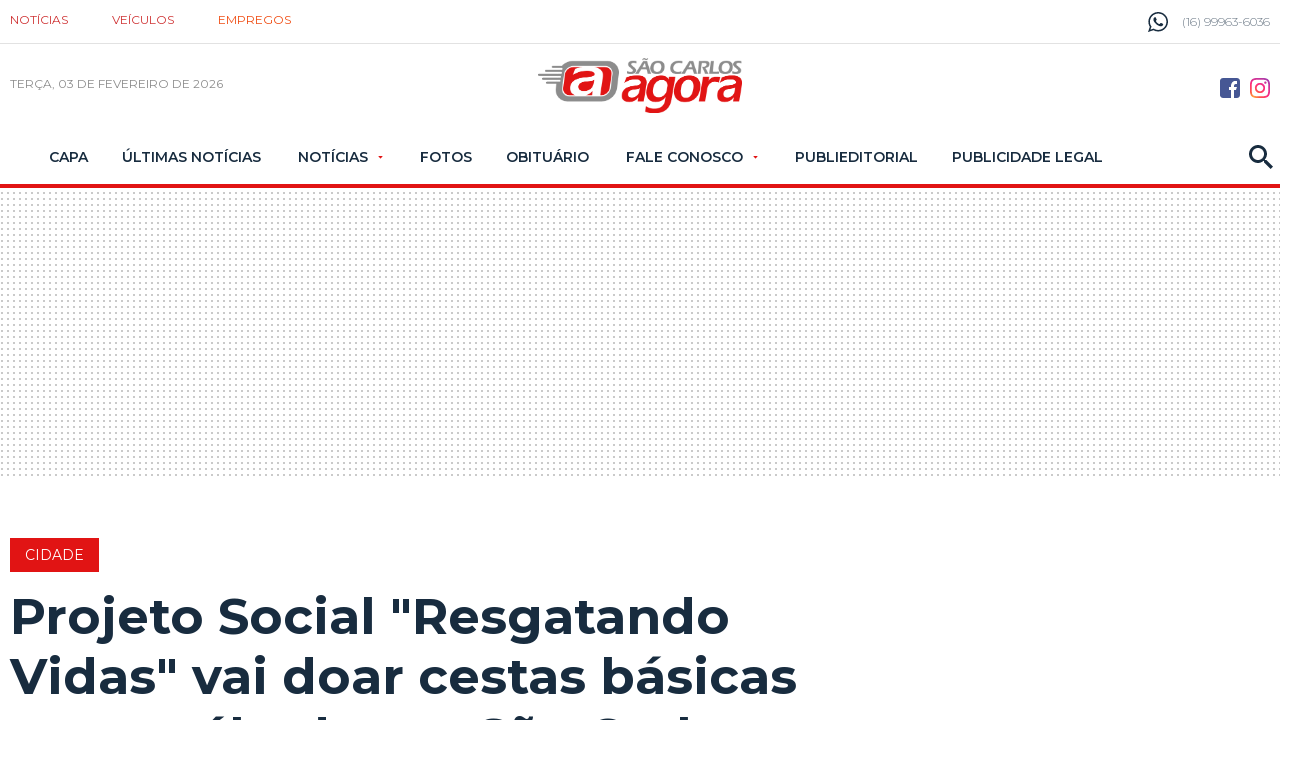

--- FILE ---
content_type: text/html; charset=utf-8
request_url: https://www.saocarlosagora.com.br/cidade/projeto-social-resgatando-vidas-acontece-neste-sabado-21/154926/
body_size: 14266
content:
<!DOCTYPE html><html xmlns="http://www.w3.org/1999/xhtml" lang="pt-br"><head>
	<!-- Google Tag Manager -->
	<script>(function(w,d,s,l,i){w[l]=w[l]||[];w[l].push({'gtm.start':new Date().getTime(),event:'gtm.js'});var f=d.getElementsByTagName(s)[0],j=d.createElement(s),dl=l!='dataLayer'?'&l='+l:'';j.async=true;j.src='https://www.googletagmanager.com/gtm.js?id='+i+dl;f.parentNode.insertBefore(j,f);})(window,document,'script','dataLayer','GTM-TB3JP26M');</script>
	<!-- End Google Tag Manager -->

<title>Projeto Social "Resgatando Vidas" vai doar cestas básicas neste sábado em São Carlos - São Carlos Agora</title><meta name="title" content="Projeto Social &quot;Resgatando Vidas&quot; vai doar cestas básicas neste sábado em São Carlos" /><meta name="description" content="Projeto Social &quot;Resgatando Vidas&quot; vai doar cestas básicas neste sábado em São Carlos" /><link rel="canonical" href="https://www.saocarlosagora.com.br/cidade/projeto-social-resgatando-vidas-acontece-neste-sabado-21/154926/" /><link rel="amphtml" href="https://www.saocarlosagora.com.br/noticia/amp/154926/projeto-social-resgatando-vidas-acontece-neste-sabado-21/" /><meta property="og:title" content="Projeto Social &quot;Resgatando Vidas&quot; vai doar cestas básicas neste sábado em São Carlos"/><meta property="og:type" content="article"/><meta property="og:url" content="https://www.saocarlosagora.com.br/cidade/projeto-social-resgatando-vidas-acontece-neste-sabado-21/154926/"/><meta property="og:image" content="https://cdn.saocarlosagora.com.br/upload/dn_arquivo/2023/01/resgatando.jpg?c=1"/><meta property="og:description" content="Neste s&amp;aacute;bado (21), a partir das 14h, a igreja Assembl&amp;eacute;ia de Deus&amp;nbsp;Minist&amp;eacute;rio S&amp;atilde;o Carlos, estar&amp;aacute; realizando um projeto social com o intuito de ajudar..."/><meta property="description" content=" Neste s&aacute;bado (21), a partir das 14h, a igreja Assembl&eacute;ia de Deus&nbsp;Minist&eacute;rio S&atilde;o Carlos, estar&aacute; realizando um projeto social com o intuito de ajudar fam&iacute;lias carentes. Ser&atilde;o..."/><meta name="robots" content="index,follow"><meta http-equiv="Content-Language" content="pt-br" /><meta http-equiv="Content-Type" content="text/html; charset=utf-8" /><meta charset="UTF-8"><meta name="viewport" content="width=device-width, initial-scale=1, maximum-scale=5"><meta name="apple-mobile-web-app-status-bar-style" content="black" /><meta name="apple-mobile-web-app-capable" content="yes" /><meta name="google-site-verification" content="Dr7Nb0WwcKZni1FyNo4uRVBzscSX33ZU99p_pqiyMrs" /><link rel="prefetch" href="https://www.saocarlosagora.com.br/ultimas-noticias/" /><base href="https://www.saocarlosagora.com.br/" /><script type="text/javascript">SITE_URL = 'https://www.saocarlosagora.com.br/';CDN_URL = 'https://cdn.saocarlosagora.com.br/';STATIC_URL = 'https://www.saocarlosagora.com.br/application/themes/saocarlosagora.com.br/';CSRF_NAME = 'csrf_test_name';CSRF_HASH = 'aa5a3ee90c18dd34aec085ee694d5bc4';</script><link href="https://www.saocarlosagora.com.br/application/themes/saocarlosagora.com.br/gfx/favicon_1.ico" rel="SHORTCUT ICON" type="image/x-icon" /><!--BLOCO DE HEAD ADICIONAL--><!--CSS--><link rel="stylesheet" href="https://www.saocarlosagora.com.br/application/themes/saocarlosagora.com.br/css/padrao_v359.css"><link rel="preload" as="style" href="https://www.saocarlosagora.com.br/application/themes/saocarlosagora.com.br/css/jquery-cookiebar/jquery.cookieBar.min.css" onload="this.onload=null;this.rel='stylesheet'"><link rel="preconnect" href="https://fonts.googleapis.com"><link rel="preconnect" href="https://fonts.gstatic.com" crossorigin><link rel="preload" as="style" href="https://fonts.googleapis.com/css2?family=Montserrat:wght@300;400;600;700&display=swap" onload="this.onload=null;this.rel='stylesheet'"><noscript><link rel="stylesheet" href="https://www.saocarlosagora.com.br/application/themes/saocarlosagora.com.br/css/jquery-cookiebar/jquery.cookieBar.min.css"/><link rel="stylesheet" href="https://fonts.googleapis.com/css2?family=Montserrat:wght@300;400;600;700&display=swap"></noscript><style>.linkNoticia .listaNoticia .imgNoicia,.linkNoticia.comImgMenor .imgNoicia{background-color: #EFEFEF;}</style><style>.detNot .conteudoNoticias article.grid_10 .dvBanner250{text-align: center;}.detNot .conteudoNoticias article.grid_10 .dvBanner250 iframe{height: 250px!important;}.detNot .conteudoNoticias article.grid_10 .dvBanner600 iframe{height: 600px!important;}.detNot article .squareBannerCentralizado{overflow: hidden!important;}</style>

		

		
		
		
		<script async='async' src='https://www.googletagservices.com/tag/js/gpt.js'></script><script>var googletag = googletag || {};googletag.cmd = googletag.cmd || [];</script><script type="text/javascript" defer src="https://tags.premiumads.com.br/dfp/6a2ca3ea-e137-4435-b3e4-a7800dd80ee1"></script><script type='text/javascript'>googletag.cmd.push(function() {googletag.defineSlot('/1019642/MOBILE_NOVO_BOTAO_TOPO_CAPA_INTERNAS', [300, 75], 'div-gpt-ad-1519903795800-0').addService(googletag.pubads());googletag.defineSlot('/1019642/NOVO_INTERNAS_NO_TOPO', [[728, 90],[970, 90], [970, 250]],'div-gpt-ad-1533821550933-0').addService(googletag.pubads());googletag.defineSlot('/1019642/NOVO_ARROBA_ACIMA_MAIS_LIDAS_INTERNAS',[300, 250], 'div-gpt-ad-1519133104025-0').addService(googletag.pubads());googletag.defineSlot('/1019642/NOVO_BILLBOARD_RODAPE', [970, 250],'div-gpt-ad-1519133104025-2').addService(googletag.pubads());googletag.defineSlot('/1019642/MOBILE_NOVO_SQUARE_NOTICIA_02', [300, 250], 'div-gpt-ad-1525267791262-0').addService(googletag.pubads());googletag.defineSlot('/1019642/NOVO_MOBILE_300X600FINALNOTICIA', [300, 600], 'div-gpt-ad-1525268204375-0').addService(googletag.pubads());googletag.defineSlot('/1019642/MOBILE_ARTIGO_ANTES_TITULO_NOTICIA', [[300, 250], [336, 280]], 'div-gpt-ad-1578657707663-0').addService(googletag.pubads());googletag.pubads().enableSingleRequest();googletag.enableServices();});</script>
		
					
			<script async src="https://securepubads.g.doubleclick.net/tag/js/gpt.js"></script>
			<script>
				
					window.googletag = window.googletag || {cmd: []};
					googletag.cmd.push(function() {
					googletag.defineSlot('/1019642/SAO_CARLOS_AGORA_POPUP', [1, 1], 'div-gpt-ad-1588273107045-0').addService(googletag.pubads());
					googletag.pubads().enableSingleRequest();
					googletag.enableServices();
					});
				
			</script>
		
		<link href="https://www.saocarlosagora.com.br/application/themes/saocarlosagora.com.br/gfx/ios-icons/AppIcon60x60@2x.png" rel="apple-touch-icon-precomposed" /><link href="https://www.saocarlosagora.com.br/application/themes/saocarlosagora.com.br/gfx/ios-icons/AppIcon57x57.png" rel="apple-touch-icon-precomposed" sizes="57x57" /><link href="https://www.saocarlosagora.com.br/application/themes/saocarlosagora.com.br/gfx/ios-icons/AppIcon72x72.png" rel="apple-touch-icon-precomposed" sizes="72x72" /><link href="https://www.saocarlosagora.com.br/application/themes/saocarlosagora.com.br/gfx/ios-icons/AppIcon57x57@2x.png" rel="apple-touch-icon-precomposed" sizes="114x114" /><link href="https://www.saocarlosagora.com.br/application/themes/saocarlosagora.com.br/gfx/ios-icons/AppIcon72x72@2x.png" rel="apple-touch-icon-precomposed" sizes="144x144" /><link href="https://www.saocarlosagora.com.br/application/themes/saocarlosagora.com.br/gfx/ios-icons/AppIcon76x76@2x.png" rel="apple-touch-icon-precomposed" sizes="152x152" /><link href="https://www.saocarlosagora.com.br/application/themes/saocarlosagora.com.br/gfx/ios-icons/AppIcon167x167.png" rel="apple-touch-icon-precomposed" sizes="167x167" /><link href="https://www.saocarlosagora.com.br/application/themes/saocarlosagora.com.br/gfx/ios-icons/AppIcon90x90@2x.png" rel="apple-touch-icon-precomposed" sizes="180x180" /><link href="https://www.saocarlosagora.com.br/application/themes/saocarlosagora.com.br/gfx/android-icons/img-192x192.png" rel="icon" sizes="192x192" /><link href="https://www.saocarlosagora.com.br/application/themes/saocarlosagora.com.br/gfx/android-icons/ico-128x128.png" rel="icon" sizes="128x128" />

	</head>

	<body>

		
		
			
		

		

	<!-- Google Tag Manager (noscript) -->
	<noscript><iframe src="https://www.googletagmanager.com/ns.html?id=GTM-TB3JP26M" height="0" width="0" loading="lazy" style="display:none;visibility:hidden"></iframe></noscript>
	<!-- End Google Tag Manager (noscript) -->


		

		
					<!-- /1019642/SAO_CARLOS_AGORA_POPUP -->
			
			<div id='div-gpt-ad-1588273107045-0' style='width: 1px; height: 1px;'>
				<script>
					googletag.cmd.push(function() { googletag.display('div-gpt-ad-1588273107045-0'); });
				</script>
			</div>
		


		
		

		
					

		
		
		
					
						
		
		<header class="topoSite">
			<section class="head">
				<div class="container_16">

					<nav class="grid_12">
						<ul>
							<li><a href="https://www.saocarlosagora.com.br/">Notícias</a></li>
							<li><a rel="nofollow" target="_blank" title="Veículos São Carlos e Região" href="https://www.autoagora.com/">Veículos</a></li>
							<li><a rel="nofollow" target="_blank" title="Empregos em São Carlos e Região" href="https://balcao.saocarlosagora.com.br/">Empregos</a></li>						
						</ul>
					</nav>

					<div class="telefone grid_4">
						<svg version="1.0" id="telefone" xmlns="http://www.w3.org/2000/svg" xmlns:xlink="http://www.w3.org/1999/xlink" viewBox="0 0 20 20">
							<path d="M10.182,1.552c-4.552,0-8.254,3.675-8.254,8.191c0,1.792,0.584,3.451,1.571,4.802l-1.03,3.041l3.172-1.008c1.304,0.856,2.864,1.354,4.541,1.354c4.551,0,8.254-3.674,8.254-8.189C18.436,5.227,14.732,1.552,10.182,1.552z M14.998,13.122c-0.2,0.558-1.184,1.095-1.624,1.135c-0.441,0.04-0.441,0.358-2.889-0.597c-2.446-0.957-3.99-3.446-4.11-3.605S5.393,8.76,5.393,7.585s0.621-1.753,0.842-1.992c0.221-0.238,0.481-0.298,0.642-0.298c0.161,0,0.321,0.02,0.462,0.02s0.341-0.08,0.541,0.398c0.2,0.478,0.682,1.653,0.742,1.772c0.06,0.119,0.101,0.259,0.02,0.418c-0.08,0.16-0.12,0.26-0.24,0.399C8.28,8.441,8.147,8.613,8.039,8.721c-0.12,0.118-0.245,0.248-0.105,0.486c0.141,0.239,0.624,1.021,1.339,1.654c0.919,0.813,1.695,1.065,1.936,1.185c0.24,0.12,0.381,0.1,0.521-0.06s0.602-0.697,0.762-0.937c0.16-0.238,0.321-0.198,0.542-0.119c0.22,0.08,1.403,0.657,1.645,0.777c0.24,0.119,0.4,0.179,0.461,0.278C15.198,12.085,15.198,12.564,14.998,13.122z M10.182,19.484c-1.722,0-3.339-0.439-4.746-1.212L0,20l1.772-5.227c-0.895-1.469-1.409-3.19-1.409-5.03C0.363,4.362,4.759,0,10.182,0c5.422,0,9.817,4.362,9.817,9.743C19.999,15.123,15.604,19.484,10.182,19.484z"/>
						</svg>
						<span>(16) 99963-6036</span>
					</div>

				</div>
				<div class="clear"></div>
			</section>
			<div class="clear"></div>
			<section class="topo">
				<section class="container_16">

					<div class="grid_6">
						<button class="menuIcon">
							<div><span></span></div>Menu
						</button>
						<button class="buscaIcon apenasTabletMobile" aria-label="Buscar" onclick="$('.busca').toggleClass('active'), $('.buscaIcon').toggleClass('active'), $('.menu').removeClass('zindex'), $('.submenu').removeClass('active');">
							<svg version="1.1" id="busca" xmlns="http://www.w3.org/2000/svg" xmlns:xlink="http://www.w3.org/1999/xlink" viewBox="0 0 40 40"><path d="M29,25h-2l-0.864-0.463C28.377,21.93,30,18.68,30,15C30,6.795,23.205,0,15,0S0,6.795,0,15s6.795,15,15,15c3.68,0,6.931-1.623,9.538-3.864L25,27v2l11,11l4-4L29,25z M15,25C9.309,25,5,20.692,5,15C5,9.308,9.309,5,15,5s10,4.308,10,10C25,20.692,20.691,25,15,25z"></path></svg>
						</button>
						<small class="data">
																								terça, 03 de fevereiro de 2026 
																					</small>
					</div>

					<div class="grid_4 logoZindexMobile">
							
																									<a href="https://www.saocarlosagora.com.br/" aria-label="Logo São Carlos Agora" class="logo" title=""><img width="204" height="55" src="https://www.saocarlosagora.com.br/application/themes/saocarlosagora.com.br/gfx/logoV2.png" alt=""></a>
											</div>

					<div class="grid_6 midiasPhone">
						<a href="https://www.facebook.com/saocarlosagora/" aria-label="Botão Facebook" rel="nofollow" target="_blank" class="midias facebook"><svg version="1.0" id="face" xmlns="http://www.w3.org/2000/svg" xmlns:xlink="http://www.w3.org/1999/xlink" viewBox="0 0 20 20"><path fill-rule="evenodd" clip-rule="evenodd" d="M16.996,0H3C1.344,0,0,1.343,0,3v14c0,1.657,1.344,3,3,3h8v-8H9V9h2V8c0-2.575,1.7-5,3.996-5C16.096,3,16,3,17,3v3h-1.004C14.748,6,14,6.749,14,8v1h2.996l-1,3H14v8h2.996C18.652,20,20,18.657,20,17V3C20,1.343,18.652,0,16.996,0z"/></svg></a><a href="https://www.instagram.com/jornalsaocarlosagora/" aria-label="Botão Instagram" rel="nofollow" target="_blank" class="midias instagram"><svg xmlns="http://www.w3.org/2000/svg" xmlns:xlink="http://www.w3.org/1999/xlink" version="1.1" id="Social_Icons" x="0px" y="0px" viewBox="0 123.305 595.279 595.268" enable-background="new 0 123.305 595.279 595.268" xml:space="preserve"><g id="_x37__stroke"><g id="Instagram_1_"><rect x="0" y="123.305" fill="none" width="595.279" height="595.28"/><radialGradient id="Instagram_2_" cx="21.0188" cy="718.2695" r="163.5519" gradientTransform="matrix(4.6506 0 0 -4.6506 -8.8701 4061.053)" gradientUnits="userSpaceOnUse"><stop offset="0" style="stop-color:#FFB140"/><stop offset="0.2559" style="stop-color:#FF5445"/><stop offset="0.599" style="stop-color:#FC2B82"/><stop offset="1" style="stop-color:#8E40B7"/></radialGradient><path id="Instagram" fill="url(#Instagram_2_)" d="M492.237,262.065c0,19.728-15.994,35.717-35.717,35.717    c-19.724,0-35.718-15.989-35.718-35.717c0-19.728,15.994-35.717,35.718-35.717C476.247,226.349,492.237,242.338,492.237,262.065z     M297.64,520.157c-54.793,0-99.212-44.419-99.212-99.212c0-54.794,44.418-99.212,99.212-99.212s99.212,44.418,99.212,99.212    C396.852,475.738,352.434,520.157,297.64,520.157z M297.64,268.102c-84.413,0-152.843,68.43-152.843,152.843    c0,84.413,68.43,152.843,152.843,152.843s152.843-68.43,152.843-152.843C450.483,336.532,382.053,268.102,297.64,268.102z     M297.64,176.936c79.475,0,88.888,0.302,120.27,1.735c29.021,1.325,44.781,6.171,55.269,10.25    c13.892,5.399,23.807,11.85,34.224,22.267c10.418,10.413,16.868,20.328,22.268,34.224c4.074,10.487,8.925,26.249,10.25,55.268    c1.433,31.387,1.734,40.8,1.734,120.274c0,79.475-0.302,88.888-1.734,120.271c-1.325,29.02-6.172,44.78-10.25,55.268    c-5.399,13.892-11.85,23.807-22.268,34.224c-10.412,10.418-20.328,16.868-34.224,22.268c-10.487,4.074-26.248,8.925-55.269,10.25    c-31.382,1.433-40.795,1.734-120.27,1.734c-79.479,0-88.892-0.302-120.274-1.734c-29.02-1.325-44.78-6.171-55.268-10.25    c-13.892-5.399-23.807-11.85-34.225-22.268c-10.412-10.412-16.867-20.327-22.267-34.224c-4.074-10.487-8.925-26.248-10.25-55.268    c-1.433-31.388-1.735-40.801-1.735-120.271c0-79.474,0.303-88.887,1.735-120.274c1.325-29.02,6.171-44.781,10.25-55.268    c5.399-13.891,11.85-23.806,22.267-34.224c10.413-10.417,20.328-16.868,34.225-22.267c10.487-4.074,26.248-8.925,55.268-10.25    C208.753,177.238,218.165,176.936,297.64,176.936z M297.64,123.305c-80.832,0-90.971,0.344-122.716,1.791    c-31.68,1.447-53.319,6.479-72.247,13.836c-19.575,7.604-36.173,17.784-52.72,34.331c-16.547,16.547-26.728,33.146-34.331,52.72    c-7.357,18.933-12.39,40.567-13.836,72.248C0.344,329.974,0,340.112,0,420.945c0,80.832,0.344,90.971,1.79,122.716    c1.446,31.68,6.479,53.314,13.836,72.247c7.604,19.575,17.784,36.173,34.331,52.72s33.145,26.723,52.72,34.331    c18.933,7.357,40.567,12.39,72.247,13.836c31.745,1.446,41.884,1.79,122.716,1.79c80.833,0,90.971-0.344,122.716-1.79    c31.681-1.446,53.315-6.479,72.248-13.836c19.574-7.608,36.172-17.784,52.719-34.331s26.723-33.145,34.331-52.72    c7.357-18.933,12.39-40.567,13.836-72.247c1.446-31.745,1.79-41.884,1.79-122.716c0-80.833-0.344-90.971-1.79-122.716    c-1.446-31.68-6.479-53.315-13.836-72.248c-7.608-19.574-17.783-36.172-34.331-52.72c-16.547-16.547-33.145-26.722-52.719-34.331    c-18.933-7.357-40.567-12.389-72.248-13.836C388.611,123.649,378.473,123.305,297.64,123.305z"/></g></g></svg></a>
					</div>
					<div class="clear"></div>

				</section>
			</section>

			<nav class="menu">
				<div class="menuContent">
					<button class="menuIcon fechar">
						<div><span></span></div>Fechar
					</button>

					<div class="socialMedias">
						<a href="https://www.facebook.com/saocarlosagora/" aria-label="Botão Facebook" rel="nofollow" target="_blank" class="midias facebook"><svg version="1.0" id="face" xmlns="http://www.w3.org/2000/svg" xmlns:xlink="http://www.w3.org/1999/xlink" viewBox="0 0 20 20"><path fill-rule="evenodd" clip-rule="evenodd" d="M16.996,0H3C1.344,0,0,1.343,0,3v14c0,1.657,1.344,3,3,3h8v-8H9V9h2V8c0-2.575,1.7-5,3.996-5C16.096,3,16,3,17,3v3h-1.004C14.748,6,14,6.749,14,8v1h2.996l-1,3H14v8h2.996C18.652,20,20,18.657,20,17V3C20,1.343,18.652,0,16.996,0z"/></svg></a><a href="https://www.instagram.com/jornalsaocarlosagora/" aria-label="Botão Instagram" rel="nofollow" target="_blank" class="midias instagram"><svg id="Layer_1" data-name="Layer 1" xmlns="http://www.w3.org/2000/svg" viewBox="0 0 1000 1000"><path class="cls-1" d="M295.42,6c-53.2,2.51-89.53,11-121.29,23.48-32.87,12.81-60.73,30-88.45,57.82S40.89,143,28.17,175.92c-12.31,31.83-20.65,68.19-23,121.42S2.3,367.68,2.56,503.46,3.42,656.26,6,709.6c2.54,53.19,11,89.51,23.48,121.28,12.83,32.87,30,60.72,57.83,88.45S143,964.09,176,976.83c31.8,12.29,68.17,20.67,121.39,23s70.35,2.87,206.09,2.61,152.83-.86,206.16-3.39S799.1,988,830.88,975.58c32.87-12.86,60.74-30,88.45-57.84S964.1,862,976.81,829.06c12.32-31.8,20.69-68.17,23-121.35,2.33-53.37,2.88-70.41,2.62-206.17s-.87-152.78-3.4-206.1-11-89.53-23.47-121.32c-12.85-32.87-30-60.7-57.82-88.45S862,40.87,829.07,28.19c-31.82-12.31-68.17-20.7-121.39-23S637.33,2.3,501.54,2.56,348.75,3.4,295.42,6m5.84,903.88c-48.75-2.12-75.22-10.22-92.86-17-23.36-9-40-19.88-57.58-37.29s-28.38-34.11-37.5-57.42c-6.85-17.64-15.1-44.08-17.38-92.83-2.48-52.69-3-68.51-3.29-202s.22-149.29,2.53-202c2.08-48.71,10.23-75.21,17-92.84,9-23.39,19.84-40,37.29-57.57s34.1-28.39,57.43-37.51c17.62-6.88,44.06-15.06,92.79-17.38,52.73-2.5,68.53-3,202-3.29s149.31.21,202.06,2.53c48.71,2.12,75.22,10.19,92.83,17,23.37,9,40,19.81,57.57,37.29s28.4,34.07,37.52,57.45c6.89,17.57,15.07,44,17.37,92.76,2.51,52.73,3.08,68.54,3.32,202s-.23,149.31-2.54,202c-2.13,48.75-10.21,75.23-17,92.89-9,23.35-19.85,40-37.31,57.56s-34.09,28.38-57.43,37.5c-17.6,6.87-44.07,15.07-92.76,17.39-52.73,2.48-68.53,3-202.05,3.29s-149.27-.25-202-2.53m407.6-674.61a60,60,0,1,0,59.88-60.1,60,60,0,0,0-59.88,60.1M245.77,503c.28,141.8,115.44,256.49,257.21,256.22S759.52,643.8,759.25,502,643.79,245.48,502,245.76,245.5,361.22,245.77,503m90.06-.18a166.67,166.67,0,1,1,167,166.34,166.65,166.65,0,0,1-167-166.34" transform="translate(-2.5 -2.5)"/></svg></a>
					</div>
					<ul>

						
													<li>

																	<a href="https://www.saocarlosagora.com.br/pagina-inicial/" title="Capa">
																					Capa																			</a>
								
							</li>
													<li>

																	<a href="https://www.saocarlosagora.com.br/ultimas-noticias/" title="Últimas Notícias">
																					Últimas Notícias																			</a>
								
							</li>
													<li>

																	<big>Notícias</big>
									<ul class="submenu">
																				<li><a  href="https://www.saocarlosagora.com.br/brasil/" title="Brasil">Brasil</a></li>
																				<li><a  href="https://www.saocarlosagora.com.br/cidade/" title="Cidade">Cidade</a></li>
																				<li><a  href="https://www.saocarlosagora.com.br/editorias/copinha-2026/" title="Copinha 2026">Copinha 2026</a></li>
																				<li><a  href="https://www.saocarlosagora.com.br/editorias/economia/" title="Economia">Economia</a></li>
																				<li><a  href="https://www.saocarlosagora.com.br/entretenimento/" title="Entretenimento">Entretenimento</a></li>
																				<li><a  href="https://www.saocarlosagora.com.br/empregos/" title="Empregos">Empregos</a></li>
																				<li><a  href="https://www.saocarlosagora.com.br/editorias/eleicoes-2026/" title="Eleições 2026">Eleições 2026</a></li>
																				<li><a  href="https://www.saocarlosagora.com.br/esportes/" title="Esportes">Esportes</a></li>
																				<li><a  href="https://www.saocarlosagora.com.br/estado/" title="Estado">Estado</a></li>
																				<li><a  href="https://www.saocarlosagora.com.br/pet-animais/" title="Pet animais">Pet animais</a></li>
																				<li><a  href="https://www.saocarlosagora.com.br/politica/" title="Política">Política</a></li>
																				<li><a  href="https://www.saocarlosagora.com.br/regiao/" title="Região">Região</a></li>
																				<li><a  href="https://www.saocarlosagora.com.br/saude/" title="Saúde">Saúde</a></li>
																				<li><a  href="https://www.saocarlosagora.com.br/editorias/seguranca/" title="">Segurança</a></li>
																			</ul>
								
							</li>
													<li>

																	<a href="https://www.saocarlosagora.com.br/galeria/" title="Fotos">
																					Fotos																			</a>
								
							</li>
													<li>

																	<a href="https://www.saocarlosagora.com.br/obituarios/" title="">
																					Obituário																			</a>
								
							</li>
													<li>

																	<big>Fale Conosco</big>
									<ul class="submenu">
																				<li><a  href="https://www.saocarlosagora.com.br/atendimento/" title="Fale Conosco">Fale Conosco</a></li>
																				<li><a  href="https://www.saocarlosagora.com.br/midiakit/" title="Anuncie">Anuncie</a></li>
																			</ul>
								
							</li>
													<li>

																	<a href="https://www.saocarlosagora.com.br/publieditorial/" title="">
																					Publieditorial																			</a>
								
							</li>
													<li>

																	<a href="https://www.saocarlosagora.com.br/publicidadelegal/" title="">
																					Publicidade Legal																			</a>
								
							</li>
						
					</ul>

					<button class="buscaIcon" aria-label="Busca" onclick="$('.busca').toggleClass('active'), $('.buscaIcon').toggleClass('active'), $('.menu').removeClass('zindex'), $('.submenu').removeClass('active');">
						<svg version="1.1" id="busca" xmlns="http://www.w3.org/2000/svg" xmlns:xlink="http://www.w3.org/1999/xlink" viewBox="0 0 40 40"><path d="M29,25h-2l-0.864-0.463C28.377,21.93,30,18.68,30,15C30,6.795,23.205,0,15,0S0,6.795,0,15s6.795,15,15,15c3.68,0,6.931-1.623,9.538-3.864L25,27v2l11,11l4-4L29,25z M15,25C9.309,25,5,20.692,5,15C5,9.308,9.309,5,15,5s10,4.308,10,10C25,20.692,20.691,25,15,25z"></path></svg>
					</button>

				</div>
			</nav>

			<section class="busca">
				<div class="container_16">
					<button class="buscaIcon buscaIconMobile" onclick="$('.busca').removeClass('active'), $('.buscaIcon').removeClass('active'), $('.busca').removeClass('focus');">
						<svg version="1.1" id="busca" xmlns="http://www.w3.org/2000/svg" xmlns:xlink="http://www.w3.org/1999/xlink" viewBox="0 0 40 40"><path d="M29,25h-2l-0.864-0.463C28.377,21.93,30,18.68,30,15C30,6.795,23.205,0,15,0S0,6.795,0,15s6.795,15,15,15c3.68,0,6.931-1.623,9.538-3.864L25,27v2l11,11l4-4L29,25z M15,25C9.309,25,5,20.692,5,15C5,9.308,9.309,5,15,5s10,4.308,10,10C25,20.692,20.691,25,15,25z"></path></svg>
					</button>
					<div class="grid_16">
						<form action="https://www.saocarlosagora.com.br/busca/">
							<fieldset class="fieldClass">
								<input type="text" name="q" value="" placeholder="Buscar..." onfocus="$('.fieldClass').addClass('active'), $('.busca').addClass('focus'), $('.menu').removeClass('zindex'), $('.submenu').removeClass('active');" onblur="$('.fieldClass').removeClass('active');" >
								<div class="dvBotao">
									<input type="submit" value="ok">
									<svg version="1.1" id="busca" xmlns="http://www.w3.org/2000/svg" xmlns:xlink="http://www.w3.org/1999/xlink" viewBox="0 0 40 40"><path d="M29,25h-2l-0.864-0.463C28.377,21.93,30,18.68,30,15C30,6.795,23.205,0,15,0S0,6.795,0,15s6.795,15,15,15c3.68,0,6.931-1.623,9.538-3.864L25,27v2l11,11l4-4L29,25z M15,25C9.309,25,5,20.692,5,15C5,9.308,9.309,5,15,5s10,4.308,10,10C25,20.692,20.691,25,15,25z"></path></svg>
								</div>
							</fieldset>
						</form>
					</div>
				</div>
			</section>

			
			
			<section class="barraazul"><div class="supperBanner mobileNao"><!-- /1019642/NOVO_INTERNAS_NO_TOPO --><div id='div-gpt-ad-1533821550933-0'><script>googletag.cmd.push(function() {googletag.display('div-gpt-ad-1533821550933-0'); });</script></div></div><div class="recBanner3 apenasMobile"><!-- /1019642/MOBILE_NOVO_BOTAO_TOPO_CAPA_INTERNAS --><div id='div-gpt-ad-1519903795800-0' style='height:75px; width:300px;'><script>googletag.cmd.push(function() { googletag.display('div-gpt-ad-1519903795800-0'); });</script></div></div></section>	

			<button class="fechaMenu"></button>

		</header>









		<div class="clear"></div>
		<div class="spacer20"></div>




		<div class="container_16">
			
	</div><div class="container_16 conatainerNoticia"><div class="spacer40 mobileNao"></div><div class="detNot"><section class="grid_12 conteudoNoticias"><header class="tituloNoticia grid_11 suffix_1 alpha"><small class="cidade">Cidade</small><h1 class="cidade">Projeto Social "Resgatando Vidas" vai doar cestas básicas neste sábado em São Carlos</h1><div class="apenasMobile spacer-bottom"><div class="spacer20"></div><div class="squareBanner"><!-- /1019642/MOBILE_ARTIGO_ANTES_TITULO_NOTICIA --><div id="div-gpt-ad-1578657707663-0" style="height:250px; max-width:336px; margin:auto;"><script>
					googletag.cmd.push(function() { googletag.display('div-gpt-ad-1578657707663-0'); });
					</script></div><div class="spacer20"></div></div></div><section class="dataAutor"><div><span class="dataPost"><svg version="1.0" id="Layer_1" xmlns="http://www.w3.org/2000/svg" xmlns:xlink="http://www.w3.org/1999/xlink" viewBox="2 2 20 20"><path d="M11.99,2C6.471,2,2,6.48,2,12c0,5.52,4.471,10,9.99,10C17.52,22,22,17.52,22,12C22,6.48,17.52,2,11.99,2z M12,20c-4.42,0-8-3.58-8-8s3.58-8,8-8s8,3.58,8,8S16.42,20,12,20z M12.5,12.25l4.5,2.67l-0.75,1.23L11,13V7h1.5V12.25z"></path></svg><strong>19 Jan</strong> 2023 - 10h25</span><span>Por <strong>Redação São Carlos Agora</strong></span></div><div class="flexCenter"><div class="gNewsFollow"><a href="https://news.google.com/publications/CAAqMggKIixDQklTR3dnTWFoY0tGWE5oYjJOaGNteHZjMkZuYjNKaExtTnZiUzVpY2lnQVAB?ceid=BR:pt-419&oc=3" target="_blank"><span>SIGA O SCA NO</span><div><img width="98" height="18" loading="lazy" src="https://www.saocarlosagora.com.br/application/themes/saocarlosagora.com.br/gfx/googleNews.png" alt="São Carlos Agora no Google News"></div></a></div><aside class="shareAreas"><span class="apenasMobile">COMPARTILHAR:</span><div class="botao-compartilhar-facebook"><a href="https://www.facebook.com/sharer/sharer.php?u=https://www.saocarlosagora.com.br/cidade/projeto-social-resgatando-vidas-acontece-neste-sabado-21/154926/&title=Projeto+Social+%22Resgatando+Vidas%22+vai+doar+cestas+b%C3%A1sicas+neste+s%C3%A1bado+em+S%C3%A3o+Carlos" target="_blank"><svg xmlns="http://www.w3.org/2000/svg" viewBox="0 0 320 512"><path d="M80 299.3V512H196V299.3h86.5l18-97.8H196V166.9c0-51.7 20.3-71.5 72.7-71.5c16.3 0 29.4 .4 37 1.2V7.9C291.4 4 256.4 0 236.2 0C129.3 0 80 50.5 80 159.4v42.1H14v97.8H80z"/></svg><span class="texto-compartilhar-facebook">Compartilhar no facebook</span></a></div><a href="https://wa.me/?text=Projeto Social &quot;Resgatando Vidas&quot; vai doar cestas básicas neste sábado em São Carlos - https://www.saocarlosagora.com.br/cidade/projeto-social-resgatando-vidas-acontece-neste-sabado-21/154926/" aria-label="Compartilhar no Whatsapp" target="_blank" class="share whats"><svg xmlns="http://www.w3.org/2000/svg" width="24" height="24" viewBox="0 0 24 24"><path d="M12.036 5.339c-3.635 0-6.591 2.956-6.593 6.589-.001 1.483.434 2.594 1.164 3.756l-.666 2.432 2.494-.654c1.117.663 2.184 1.061 3.595 1.061 3.632 0 6.591-2.956 6.592-6.59.003-3.641-2.942-6.593-6.586-6.594zm3.876 9.423c-.165.463-.957.885-1.337.942-.341.051-.773.072-1.248-.078-.288-.091-.657-.213-1.129-.417-1.987-.858-3.285-2.859-3.384-2.991-.099-.132-.809-1.074-.809-2.049 0-.975.512-1.454.693-1.653.182-.2.396-.25.528-.25l.38.007c.122.006.285-.046.446.34.165.397.561 1.372.611 1.471.049.099.083.215.016.347-.066.132-.099.215-.198.33l-.297.347c-.099.099-.202.206-.087.404.116.198.513.847 1.102 1.372.757.675 1.395.884 1.593.983.198.099.314.083.429-.05.116-.132.495-.578.627-.777s.264-.165.446-.099 1.156.545 1.354.645c.198.099.33.149.38.231.049.085.049.482-.116.945zm3.088-14.762h-14c-2.761 0-5 2.239-5 5v14c0 2.761 2.239 5 5 5h14c2.762 0 5-2.239 5-5v-14c0-2.761-2.238-5-5-5zm-6.967 19.862c-1.327 0-2.634-.333-3.792-.965l-4.203 1.103 1.125-4.108c-.694-1.202-1.059-2.566-1.058-3.964.002-4.372 3.558-7.928 7.928-7.928 2.121.001 4.112.827 5.609 2.325s2.321 3.491 2.32 5.609c-.002 4.372-3.559 7.928-7.929 7.928z"/></svg></a></aside></div></section></header><article class="grid_10 alpha prefix_1 suffix_1"><div class="imgPadrao"><img width="780" height="530" src="https://cdn.saocarlosagora.com.br/img/pc/780/530/dn_arquivo/2023/01/whatsapp-image-2023-01-13-at-185604.jpeg?c=1" alt="Projeto Social &quot;Resgatando Vidas&quot; vai doar cestas básicas neste sábado em São Carlos - "/></div><p>Neste s&aacute;bado (21), a partir das 14h, a igreja Assembl&eacute;ia de Deus&nbsp;Minist&eacute;rio S&atilde;o Carlos, estar&aacute; realizando um projeto social com o intuito de ajudar fam&iacute;lias carentes. Ser&atilde;o doadas 173&nbsp;cestas b&aacute;sicas mediante cadastro por ordem de chegada. Ser&aacute; doada uma cesta por fam&iacute;lia.&nbsp;<p>A a&ccedil;&atilde;o ser&aacute; em frente a igreja, na rua Joaquim Augusto Ribeiro de Souza n&ordm; 912, no bairro Planalto Para&iacute;so. Al&eacute;m da distribui&ccedil;&atilde;o das cestas b&aacute;sicas, &nbsp;ser&aacute; disponibilizado brinquedos, algod&atilde;o doce e pipoca para as crian&ccedil;as, al&eacute;m de doa&ccedil;&otilde;es de roupas e sapatos.<p>O pastor Aur&eacute;lio Rodrigues&nbsp;convida a todos da regi&atilde;o para esse dia. "Ser&aacute; uma tarde de ben&ccedil;&atilde;o, com louvores, envangelismo, ora&ccedil;&otilde;es, Ent&atilde;o voc&ecirc; que mora na regi&atilde;o do santa Fel&iacute;cia, e bairros pr&oacute;ximos, venha fazer parte desse dia conosco", disse.&nbsp;<p>Para mais informa&ccedil;&otilde;es, entre em contato pelo WhatsApp: (16) 99768 2903<div class="spacer20"></div><p>&nbsp;<p>&nbsp;
<div class="clear"></div><div class="spacer20"></div><div id="noticia_galeria" class="royalSlider rsDefault" style="width: 100%;"><a class="rsImg bugaga" data-rsBigImg="https://cdn.saocarlosagora.com.br/img/pc/1000/1000/dn_arquivo/2023/01/whatsapp-image-2023-01-18-at-171328.jpeg?c=1" href="https://cdn.saocarlosagora.com.br/img/pc/780/780/dn_arquivo/2023/01/whatsapp-image-2023-01-18-at-171328.jpeg?c=1"><img alt="" width="96" height="72" class="rsTmb" src="https://cdn.saocarlosagora.com.br/img/c/96/72/dn_arquivo/2023/01/whatsapp-image-2023-01-18-at-171328.jpeg" loading="lazy"/></a></div><div class="spacer20"></div><div class="spacerLine"></div><div class="spacerLine"></div><div class="spacer20"></div><div class="spacer20"></div><link href="https://www.saocarlosagora.com.br/application/themes/saocarlosagora.com.br/js/royalslider/royalslider.css" rel="stylesheet" /><link href="https://www.saocarlosagora.com.br/application/themes/saocarlosagora.com.br/js/royalslider/rs-default.css" rel="stylesheet" /><style>#noticia_galeria .rsGCaption{font-size: 11px;display: block;color: #FFF;position: absolute;z-index: 9999;bottom: 100px!important;}/*header.topoSite, .container_16{position: relative;z-index: 1000;}.grid_12.conteudoNoticias{position: relative;z-index: 99;}.grid_4.colunaDireita{position: relative;z-index: 98;}*/</style> <div class="apenasMobile dvBanner250"><div id='div-gpt-ad-1525267791262-0' style='height:250px; width:300px; margin: auto;'><script>googletag.cmd.push(function() { googletag.display('div-gpt-ad-1525267791262-0'); });</script></div></div><aside class="shareAreas shareAreas2"><div class="botao-compartilhar-facebook"><a href="https://www.facebook.com/sharer/sharer.php?u=https://www.saocarlosagora.com.br/cidade/projeto-social-resgatando-vidas-acontece-neste-sabado-21/154926/&title=Projeto+Social+%22Resgatando+Vidas%22+vai+doar+cestas+b%C3%A1sicas+neste+s%C3%A1bado+em+S%C3%A3o+Carlos" target="_blank"><svg xmlns="http://www.w3.org/2000/svg" viewBox="0 0 320 512"><path d="M80 299.3V512H196V299.3h86.5l18-97.8H196V166.9c0-51.7 20.3-71.5 72.7-71.5c16.3 0 29.4 .4 37 1.2V7.9C291.4 4 256.4 0 236.2 0C129.3 0 80 50.5 80 159.4v42.1H14v97.8H80z"/></svg><span class="texto-compartilhar-facebook">Compartilhar no facebook</span></a></div><a href="https://wa.me/?text=Projeto Social &quot;Resgatando Vidas&quot; vai doar cestas básicas neste sábado em São Carlos - https://www.saocarlosagora.com.br/cidade/projeto-social-resgatando-vidas-acontece-neste-sabado-21/154926/" target="_blank" aria-label="Compartilhar no Whatsapp" target="_blank" class="share whats"><svg xmlns="http://www.w3.org/2000/svg" width="24" height="24" viewBox="0 0 24 24"><path d="M12.036 5.339c-3.635 0-6.591 2.956-6.593 6.589-.001 1.483.434 2.594 1.164 3.756l-.666 2.432 2.494-.654c1.117.663 2.184 1.061 3.595 1.061 3.632 0 6.591-2.956 6.592-6.59.003-3.641-2.942-6.593-6.586-6.594zm3.876 9.423c-.165.463-.957.885-1.337.942-.341.051-.773.072-1.248-.078-.288-.091-.657-.213-1.129-.417-1.987-.858-3.285-2.859-3.384-2.991-.099-.132-.809-1.074-.809-2.049 0-.975.512-1.454.693-1.653.182-.2.396-.25.528-.25l.38.007c.122.006.285-.046.446.34.165.397.561 1.372.611 1.471.049.099.083.215.016.347-.066.132-.099.215-.198.33l-.297.347c-.099.099-.202.206-.087.404.116.198.513.847 1.102 1.372.757.675 1.395.884 1.593.983.198.099.314.083.429-.05.116-.132.495-.578.627-.777s.264-.165.446-.099 1.156.545 1.354.645c.198.099.33.149.38.231.049.085.049.482-.116.945zm3.088-14.762h-14c-2.761 0-5 2.239-5 5v14c0 2.761 2.239 5 5 5h14c2.762 0 5-2.239 5-5v-14c0-2.761-2.238-5-5-5zm-6.967 19.862c-1.327 0-2.634-.333-3.792-.965l-4.203 1.103 1.125-4.108c-.694-1.202-1.059-2.566-1.058-3.964.002-4.372 3.558-7.928 7.928-7.928 2.121.001 4.112.827 5.609 2.325s2.321 3.491 2.32 5.609c-.002 4.372-3.559 7.928-7.929 7.928z"/></svg></a></aside><div class="spacer20"></div>	
		<div id="taboola-below-article-thumbnails"></div>
		<script type="text/javascript">
			window._taboola = window._taboola || [];
			_taboola.push({
				mode: 'alternating-thumbnails-a',
				container: 'taboola-below-article-thumbnails',
				placement: 'Below Article Thumbnails',
				target_type: 'mix'
			});
		</script>
	
<h2 class="tituloPadrao2">Leia Também</h2><div class="spacer20"></div><section class="leiaTambem"><div class="linkNoticia linkNoticiaLeiaTbm"><a href="https://www.saocarlosagora.com.br/cidade/bike-fest-arrecada-cerca-de-2-mil-itens-de-higiene-pessoal-e-produtos/191777/" class="imgNoicia" title="Bike Fest arrecada cerca de 2 mil itens de higiene pessoal e produtos de limpeza"><img width="780" height="530" src="https://cdn.saocarlosagora.com.br/img/c/780/530/dn_arquivo/2026/02/b4f8c45e-7d4f-4bad-a3b9-fe28316de1d5.jpeg" alt="Bike Fest arrecada cerca de 2 mil itens de higiene pessoal e produtos de limpeza" loading="lazy"></a><div class="spacer10 apenasMobile"></div><div class="noticiaTexto"><a href="https://www.saocarlosagora.com.br/cidade/bike-fest-arrecada-cerca-de-2-mil-itens-de-higiene-pessoal-e-produtos/191777/" class="titulos" title="Bike Fest arrecada cerca de 2 mil itens de higiene pessoal e produtos de limpeza"><small class="chapeu">Cidade</small><small>05h20 - 03 Fev 2026</small><h3>Bike Fest arrecada cerca de 2 mil itens de higiene pessoal e produtos de limpeza</h3></a></div></div><div class="linkNoticia linkNoticiaLeiaTbm"><a href="https://www.saocarlosagora.com.br/cidade/pesquisa-da-ufscar-oferece-avaliacao-e-terapia-para-pessoas-com-dor/191752/" class="imgNoicia" title="Pesquisa da UFSCar oferece avaliação e terapia para pessoas com dor crônica na face, têmporas e mandíbula"><img width="780" height="530" src="https://cdn.saocarlosagora.com.br/img/c/780/530/dn_arquivo/2026/02/unnamed.jpg" alt="Pesquisa da UFSCar oferece avaliação e terapia para pessoas com dor crônica na face, têmporas e mandíbula" loading="lazy"></a><div class="spacer10 apenasMobile"></div><div class="noticiaTexto"><a href="https://www.saocarlosagora.com.br/cidade/pesquisa-da-ufscar-oferece-avaliacao-e-terapia-para-pessoas-com-dor/191752/" class="titulos" title="Pesquisa da UFSCar oferece avaliação e terapia para pessoas com dor crônica na face, têmporas e mandíbula"><small class="chapeu">Cidade</small><small>23h50 - 02 Fev 2026</small><h3>Pesquisa da UFSCar oferece avaliação e terapia para pessoas com dor crônica na face, têmporas e mandíbula</h3></a></div></div><div class="linkNoticia linkNoticiaLeiaTbm"><a href="https://www.saocarlosagora.com.br/cidade/fesc-abre-inscricoes-para-curso-gratuito-de-moda-e-costura/191776/" class="imgNoicia" title="FESC abre inscrições para curso gratuito de Moda e Costura"><img width="780" height="530" src="https://cdn.saocarlosagora.com.br/img/c/780/530/dn_arquivo/2026/02/09257885-2a20-4fff-84c8-693e32069a2a.jpeg" alt="FESC abre inscrições para curso gratuito de Moda e Costura" loading="lazy"></a><div class="spacer10 apenasMobile"></div><div class="noticiaTexto"><a href="https://www.saocarlosagora.com.br/cidade/fesc-abre-inscricoes-para-curso-gratuito-de-moda-e-costura/191776/" class="titulos" title="FESC abre inscrições para curso gratuito de Moda e Costura"><small class="chapeu">Cidade</small><small>21h15 - 02 Fev 2026</small><h3>FESC abre inscrições para curso gratuito de Moda e Costura</h3></a></div></div><div class="linkNoticia linkNoticiaLeiaTbm"><a href="https://www.saocarlosagora.com.br/cidade/seis-dias-de-inovacao-comeca-o-onovolab-festival-2026-em-sao-carlos/191769/" class="imgNoicia" title="Seis dias de inovação: começa o Onovolab Festival 2026 em São Carlos"><img width="780" height="530" src="https://cdn.saocarlosagora.com.br/img/c/780/530/dn_arquivo/2026/02/whatsapp-image-2026-02-02-at-160022.jpeg" alt="Seis dias de inovação: começa o Onovolab Festival 2026 em São Carlos" loading="lazy"></a><div class="spacer10 apenasMobile"></div><div class="noticiaTexto"><a href="https://www.saocarlosagora.com.br/cidade/seis-dias-de-inovacao-comeca-o-onovolab-festival-2026-em-sao-carlos/191769/" class="titulos" title="Seis dias de inovação: começa o Onovolab Festival 2026 em São Carlos"><small class="chapeu">Cidade</small><small>19h05 - 02 Fev 2026</small><h3>Seis dias de inovação: começa o Onovolab Festival 2026 em São Carlos</h3></a></div></div><div class="linkNoticia linkNoticiaLeiaTbm"><a href="https://www.saocarlosagora.com.br/cidade/santa-casa-de-sao-carlos-forma-26-novos-tecnicos-de-enfermagem/191774/" class="imgNoicia" title="Santa Casa de São Carlos forma 26 novos técnicos de enfermagem"><img width="780" height="530" src="https://cdn.saocarlosagora.com.br/img/c/780/530/dn_arquivo/2026/02/b979d4b5-f83e-4c32-9c95-393829ec14e0.jpg" alt="Santa Casa de São Carlos forma 26 novos técnicos de enfermagem" loading="lazy"></a><div class="spacer10 apenasMobile"></div><div class="noticiaTexto"><a href="https://www.saocarlosagora.com.br/cidade/santa-casa-de-sao-carlos-forma-26-novos-tecnicos-de-enfermagem/191774/" class="titulos" title="Santa Casa de São Carlos forma 26 novos técnicos de enfermagem"><small class="chapeu">Cidade</small><small>17h48 - 02 Fev 2026</small><h3>Santa Casa de São Carlos forma 26 novos técnicos de enfermagem</h3></a></div></div></section><a href="/ultimas-noticias/" title="Últimas Notícias de São Carlos e Região" class="btMais">Últimas Notícias</a></article></section><div class="apenasTabletMobile"><div class="clear"></div><div class="spacer40"></div><div class="grid_16"><div class="spacerLine"></div></div><div class="spacer40"></div></div><aside class="grid_4 colunaDireita"><div class="squareBanner mobileNao">
	<!-- /1019642/NOVO_ARROBA_ACIMA_MAIS_LIDAS_INTERNAS -->
	<div id='div-gpt-ad-1519133104025-0' style='height:250px; width:300px;'>
		<script>
			googletag.cmd.push(function() { googletag.display('div-gpt-ad-1519133104025-0'); });
		</script>
	</div>
</div>



<div class="apenasMobile">
	
	<div class="sky dvBanner600">
		<!-- /1019642/NOVO_MOBILE_300X600FINALNOTICIA -->
		<div id='div-gpt-ad-1525268204375-0' style='height:600px; width:300px;'>
			<script>
				googletag.cmd.push(function() { googletag.display('div-gpt-ad-1525268204375-0'); });
		</script>
		</div>
	</div>
</div><div class="clear"></div><div class="spacer40"></div><section class="maisLidas"><h3 class="tituloPadrao">Mais Lidas</h3><div class="spacer20"></div><ul><li><a href="https://www.saocarlosagora.com.br/brasil/camara-aprova-projeto-que-preve-cashback-em-faturas-de-luz-e-agua-para/191673/" class="linkNoticias" title="Câmara aprova projeto que prevê cashback em faturas de luz e água para quem reciclar resíduos"><big>1</big><div><span>Tramitação </span><small>30 Jan 2026</small><h4 class="font">Câmara aprova projeto que prevê cashback em faturas de luz e água para quem reciclar resíduos</h4></div></a></li><li><a href="https://www.saocarlosagora.com.br/cidade/moradores-denunciam-infestacao-de-escorpioes-no-residencial-jardim-das/191674/" class="linkNoticias" title="Moradores denunciam infestação de escorpiões no Residencial Jardim das Torre"><big>2</big><div><span>Cidade</span><small>30 Jan 2026</small><h4 class="font">Moradores denunciam infestação de escorpiões no Residencial Jardim das Torre</h4></div></a></li><li><a href="https://www.saocarlosagora.com.br/regiao/passeio-de-boia-pelo-rio-mogi-guacu-reune-centenas-de-participantes/191708/" class="linkNoticias" title="Passeio de boia pelo Rio Mogi Guaçu reúne centenas de participantes; veja fotos"><big>3</big><div><span>Região</span><small>01 Fev 2026</small><h4 class="font">Passeio de boia pelo Rio Mogi Guaçu reúne centenas de participantes; veja fotos</h4></div></a></li><li><a href="https://www.saocarlosagora.com.br/regiao/passeio-de-boias-no-rio-mogi-guacu-sera-neste-sabado/191660/" class="linkNoticias" title="Passeio de boias no Rio Mogi Guaçu será neste sábado"><big>4</big><div><span>Região</span><small>30 Jan 2026</small><h4 class="font">Passeio de boias no Rio Mogi Guaçu será neste sábado</h4></div></a></li><li><a href="https://www.saocarlosagora.com.br/cidade/saae-explica-por-que-lei-sobre-bloqueadores-de-ar-na-rede-de-agua-nao/191620/" class="linkNoticias" title="SAAE explica por que lei sobre bloqueadores de ar na rede de água não pode ser aplicada em São Carlos"><big>5</big><div><span>Cidade</span><small>29 Jan 2026</small><h4 class="font">SAAE explica por que lei sobre bloqueadores de ar na rede de água não pode ser aplicada em São Carlos</h4></div></a></li><li><a href="https://www.saocarlosagora.com.br/editorias/seguranca/homem-e-encontrado-inconsciente-apos-ser-esfaqueado-na-regiao-do-cdhu/191775/" class="linkNoticias" title="Homem é socorrido inconsciente após ser esfaqueado na região do CDHU"><big>6</big><div><span>Segurança</span><small>02 Fev 2026</small><h4 class="font">Homem é socorrido inconsciente após ser esfaqueado na região do CDHU</h4></div></a></li><li><a href="https://www.saocarlosagora.com.br/obituarios/nova-funeraria-informa-nota-de-falecimento/191744/" class="linkNoticias" title="Nova Funerária informa nota de falecimento "><big>7</big><div><span>Obituário</span><small>02 Fev 2026</small><h4 class="font">Nova Funerária informa nota de falecimento </h4></div></a></li></ul></section><div class="mobileNao"><div class="skyscreaperBanner follow-scroll"><div class="sky bannerGPT"><script async src="//pagead2.googlesyndication.com/pagead/js/adsbygoogle.js"></script><!-- NOVOSITE300X600NOTICIA --><ins class="adsbygoogle"style="display:inline;width:300px;height:600px"data-ad-client="ca-pub-2414031235970594"data-ad-slot="9962572355"></ins><script>(adsbygoogle = window.adsbygoogle || []).push({});</script><!-- /1019642/NOVO_ADSENSE_300X600_LADO_DIREITO_NOTICIA<div id='div-gpt-ad-1520252133622-0' style='height:600px; width:300px;'><script>googletag.cmd.push(function() { googletag.display('div-gpt-ad-1520252133622-0'); });</script></div>--></div></div></div></aside></div></div><div class="mobileNao"><div class="spacer40"></div><div class="spacer40"></div><section class="billboard"><div class="supperBanner"><!-- /1019642/NOVO_BILLBOARD_RODAPE --><div id='div-gpt-ad-1519133104025-2' style='height:250px; width:970px;'><script>googletag.cmd.push(function() {googletag.display('div-gpt-ad-1519133104025-2'); });</script></div></div></section></div><div class="container_16">

		</div>





		<div class="clear"></div>




		<footer>

			<section class="container_16">
				
																									


				<div class="grid_10 endereco">
					<!--<span>Rua Ediberto de Oliveira 21454, Jardim Fenix | São Carlos-SP</span>-->
					<div class="contatos">
						<strong>
							<svg version="1.0" id="telefone" xmlns="http://www.w3.org/2000/svg" xmlns:xlink="http://www.w3.org/1999/xlink" viewBox="0 0 20 20">
								<path d="M10.182,1.552c-4.552,0-8.254,3.675-8.254,8.191c0,1.792,0.584,3.451,1.571,4.802l-1.03,3.041l3.172-1.008c1.304,0.856,2.864,1.354,4.541,1.354c4.551,0,8.254-3.674,8.254-8.189C18.436,5.227,14.732,1.552,10.182,1.552z M14.998,13.122c-0.2,0.558-1.184,1.095-1.624,1.135c-0.441,0.04-0.441,0.358-2.889-0.597c-2.446-0.957-3.99-3.446-4.11-3.605S5.393,8.76,5.393,7.585s0.621-1.753,0.842-1.992c0.221-0.238,0.481-0.298,0.642-0.298c0.161,0,0.321,0.02,0.462,0.02s0.341-0.08,0.541,0.398c0.2,0.478,0.682,1.653,0.742,1.772c0.06,0.119,0.101,0.259,0.02,0.418c-0.08,0.16-0.12,0.26-0.24,0.399C8.28,8.441,8.147,8.613,8.039,8.721c-0.12,0.118-0.245,0.248-0.105,0.486c0.141,0.239,0.624,1.021,1.339,1.654c0.919,0.813,1.695,1.065,1.936,1.185c0.24,0.12,0.381,0.1,0.521-0.06s0.602-0.697,0.762-0.937c0.16-0.238,0.321-0.198,0.542-0.119c0.22,0.08,1.403,0.657,1.645,0.777c0.24,0.119,0.4,0.179,0.461,0.278C15.198,12.085,15.198,12.564,14.998,13.122z M10.182,19.484c-1.722,0-3.339-0.439-4.746-1.212L0,20l1.772-5.227c-0.895-1.469-1.409-3.19-1.409-5.03C0.363,4.362,4.759,0,10.182,0c5.422,0,9.817,4.362,9.817,9.743C19.999,15.123,15.604,19.484,10.182,19.484z"/>
							</svg>
							(16) 99963-6036
						</strong>
						<strong>
							<svg version="1.0" id="telefone" xmlns="http://www.w3.org/2000/svg" xmlns:xlink="http://www.w3.org/1999/xlink" viewBox="0 0 20 20">
								<path d="M17.994,1.999H2c-1.1,0-1.99,0.9-1.99,2L0,16.001c0,1.1,0.9,2,2,2h15.995c1.1,0,1.998-0.9,1.998-2V3.999C19.992,2.899,19.094,1.999,17.994,1.999z M17.994,5.999L9.997,11L2,5.999v-2L9.997,9l7.998-5.001V5.999z"/>
							</svg>
							faleconosco@saocarlosagora.com.br
						</strong>
					</div>
				</div>
				<div class="grid_3 midias">
					<a href="https://www.facebook.com/saocarlosagora/" aria-label="Botão Facebook" rel="nofollow" target="_blank" class="midias facebook"><svg version="1.0" id="face" xmlns="http://www.w3.org/2000/svg" xmlns:xlink="http://www.w3.org/1999/xlink" viewBox="0 0 20 20"><path fill-rule="evenodd" clip-rule="evenodd" d="M16.996,0H3C1.344,0,0,1.343,0,3v14c0,1.657,1.344,3,3,3h8v-8H9V9h2V8c0-2.575,1.7-5,3.996-5C16.096,3,16,3,17,3v3h-1.004C14.748,6,14,6.749,14,8v1h2.996l-1,3H14v8h2.996C18.652,20,20,18.657,20,17V3C20,1.343,18.652,0,16.996,0z"/></svg></a><a href="https://www.instagram.com/jornalsaocarlosagora/" aria-label="Botão Instagram" rel="nofollow" target="_blank" class="midias instagram"><svg xmlns="http://www.w3.org/2000/svg" xmlns:xlink="http://www.w3.org/1999/xlink" version="1.1" id="Social_Icons" x="0px" y="0px" viewBox="0 123.305 595.279 595.268" enable-background="new 0 123.305 595.279 595.268" xml:space="preserve"><g id="_x37__stroke"><g id="Instagram_1_"><rect x="0" y="123.305" fill="none" width="595.279" height="595.28"/><radialGradient id="Instagram_2_" cx="21.0188" cy="718.2695" r="163.5519" gradientTransform="matrix(4.6506 0 0 -4.6506 -8.8701 4061.053)" gradientUnits="userSpaceOnUse"><stop offset="0" style="stop-color:#FFB140"/><stop offset="0.2559" style="stop-color:#FF5445"/><stop offset="0.599" style="stop-color:#FC2B82"/><stop offset="1" style="stop-color:#8E40B7"/></radialGradient><path id="Instagram" fill="url(#Instagram_2_)" d="M492.237,262.065c0,19.728-15.994,35.717-35.717,35.717    c-19.724,0-35.718-15.989-35.718-35.717c0-19.728,15.994-35.717,35.718-35.717C476.247,226.349,492.237,242.338,492.237,262.065z     M297.64,520.157c-54.793,0-99.212-44.419-99.212-99.212c0-54.794,44.418-99.212,99.212-99.212s99.212,44.418,99.212,99.212    C396.852,475.738,352.434,520.157,297.64,520.157z M297.64,268.102c-84.413,0-152.843,68.43-152.843,152.843    c0,84.413,68.43,152.843,152.843,152.843s152.843-68.43,152.843-152.843C450.483,336.532,382.053,268.102,297.64,268.102z     M297.64,176.936c79.475,0,88.888,0.302,120.27,1.735c29.021,1.325,44.781,6.171,55.269,10.25    c13.892,5.399,23.807,11.85,34.224,22.267c10.418,10.413,16.868,20.328,22.268,34.224c4.074,10.487,8.925,26.249,10.25,55.268    c1.433,31.387,1.734,40.8,1.734,120.274c0,79.475-0.302,88.888-1.734,120.271c-1.325,29.02-6.172,44.78-10.25,55.268    c-5.399,13.892-11.85,23.807-22.268,34.224c-10.412,10.418-20.328,16.868-34.224,22.268c-10.487,4.074-26.248,8.925-55.269,10.25    c-31.382,1.433-40.795,1.734-120.27,1.734c-79.479,0-88.892-0.302-120.274-1.734c-29.02-1.325-44.78-6.171-55.268-10.25    c-13.892-5.399-23.807-11.85-34.225-22.268c-10.412-10.412-16.867-20.327-22.267-34.224c-4.074-10.487-8.925-26.248-10.25-55.268    c-1.433-31.388-1.735-40.801-1.735-120.271c0-79.474,0.303-88.887,1.735-120.274c1.325-29.02,6.171-44.781,10.25-55.268    c5.399-13.891,11.85-23.806,22.267-34.224c10.413-10.417,20.328-16.868,34.225-22.267c10.487-4.074,26.248-8.925,55.268-10.25    C208.753,177.238,218.165,176.936,297.64,176.936z M297.64,123.305c-80.832,0-90.971,0.344-122.716,1.791    c-31.68,1.447-53.319,6.479-72.247,13.836c-19.575,7.604-36.173,17.784-52.72,34.331c-16.547,16.547-26.728,33.146-34.331,52.72    c-7.357,18.933-12.39,40.567-13.836,72.248C0.344,329.974,0,340.112,0,420.945c0,80.832,0.344,90.971,1.79,122.716    c1.446,31.68,6.479,53.314,13.836,72.247c7.604,19.575,17.784,36.173,34.331,52.72s33.145,26.723,52.72,34.331    c18.933,7.357,40.567,12.39,72.247,13.836c31.745,1.446,41.884,1.79,122.716,1.79c80.833,0,90.971-0.344,122.716-1.79    c31.681-1.446,53.315-6.479,72.248-13.836c19.574-7.608,36.172-17.784,52.719-34.331s26.723-33.145,34.331-52.72    c7.357-18.933,12.39-40.567,13.836-72.247c1.446-31.745,1.79-41.884,1.79-122.716c0-80.833-0.344-90.971-1.79-122.716    c-1.446-31.68-6.479-53.315-13.836-72.248c-7.608-19.574-17.783-36.172-34.331-52.72c-16.547-16.547-33.145-26.722-52.719-34.331    c-18.933-7.357-40.567-12.389-72.248-13.836C388.611,123.649,378.473,123.305,297.64,123.305z"/></g></g></svg></a>
				</div>

				<div class="clear"></div>
				<div class="spacer30"></div>
				<div class="spacer30"></div>

				<div class="grid_8">
					<span class="copyRight">
						©2026 São Carlos Agora - Notícias em tempo real de São Carlos e Região.. Todos os Direitos Reservados.
						<br class="mobileNao" /><a href="politica-de-privacidade/">Política de Privacidade</a>
					</span>
				</div>
				<div class="grid_8 assinatura">
					<a target="_blank" href="https://www.dothnews.com.br/?utm_source=saocarlosagora.com.br" title="Software para Sites de Notícias é DOTHNEWS">
						Plataforma
						<svg version="1.0" class="dothnews" id="dothnews" xmlns="http://www.w3.org/2000/svg" xmlns:xlink="http://www.w3.org/1999/xlink" viewBox="0 0 318.724 39.655">
							<path d="M14.187,0.872H0V38.85c0,0,13.738,0,14.187,0c10.477,0,18.989-8.803,18.989-18.988C33.176,9.457,24.591,0.872,14.187,0.872z M14.187,30.773H8.076V8.947h6.111c5.966,0,10.913,5.021,10.913,10.914C25.1,25.826,20.08,30.773,14.187,30.773z M55.038,0.073c-9.822-0.291-18.261,9.021-18.116,19.789c-0.146,10.694,8.294,20.007,18.116,19.789c9.822,0.218,18.261-9.095,18.116-19.789C73.299,9.095,64.86-0.218,55.038,0.073z M61.877,28.52c-1.819,2.401-4.147,3.565-6.839,3.565s-4.947-1.164-6.839-3.565c-1.819-2.401-2.765-5.238-2.765-8.657c0-6.693,4.292-12.223,9.604-12.223c2.692,0,4.947,1.236,6.839,3.637c1.892,2.401,2.837,5.238,2.837,8.586C64.714,23.281,63.769,26.118,61.877,28.52z M76.099,0.873h35.577v8.075h-13.75v29.902h-8.076V8.948h-13.75V0.873z M142.812,0.873h8.148v37.978h-8.148V23.863h-16.15v14.987h-8.076V0.873h8.076v14.915h16.15V0.873z M181.698,0.873h8.148v37.978h-6.475l-17.826-22.699v22.699h-8.075V0.873h6.475l17.751,22.772V0.873z M196.757,0.837h24.227v8.075h-16.152v6.84h16.152v8.075h-16.152v6.911h16.152v8.076h-24.227V0.837z M277.003,0.873h8.656l-18.406,38.778h-1.6l-8.877-18.771l-8.875,18.771h-1.674L227.894,0.873h8.658l10.549,22.99l5.457-11.932l-5.238-11.059h8.656l10.477,22.99L277.003,0.873z M318.724,27.282c0,7.785-7.42,12.369-15.787,12.369c-5.893,0-11.131-1.528-15.787-4.512l1.164-6.693c5.457,2.547,10.113,3.783,14.041,3.783c3.855,0,7.131-1.164,7.131-4.074c0-1.309-1.455-2.4-4.293-3.346c-2.838-0.946-5.602-1.893-8.439-2.766c-2.766-0.945-5.166-2.182-7.203-3.783c-2.037-1.673-3.055-3.928-3.055-6.766C286.495,5.238,293.042,0,301.263,0c5.604,0,11.205,1.673,16.371,4.947l-2.838,6.038c-3.783-1.891-8.73-3.564-12.369-3.564c-4.438,0-6.619,1.383-6.619,3.711c0,1.236,1.381,2.328,4.219,3.346c2.838,0.946,5.602,1.893,8.367,2.766c2.838,0.873,5.238,2.109,7.275,3.637C317.706,22.408,318.724,24.591,318.724,27.282z"></path>
						</svg>
					</a>
				</div>

			</section>

		</footer>

					
				
		<script type="text/javascript">
			window._taboola = window._taboola || [];
			_taboola.push({flush: true});
		</script>
	

		
		<!-- JS --><script src="https://www.saocarlosagora.com.br/application/themes/saocarlosagora.com.br/js/jquery-2.1.4.min.js"></script><script src="https://code.jquery.com/jquery-3.6.0.min.js"></script><script src="https://code.jquery.com/jquery-migrate-3.3.2.min.js"></script><script src="https://www.saocarlosagora.com.br/application/themes/saocarlosagora.com.br/js/jquery.validate.min.js" async></script><script src="https://www.saocarlosagora.com.br/application/themes/saocarlosagora.com.br/js/padrao_v359.js" async></script><script async id="__lxGc__rtr" type="text/javascript" src="//s.clickiocdn.com/t/217149/360.js"></script><script async type="text/javascript" src="//s.clickiocdn.com/t/common_258.js"></script>	
		<script type="text/javascript">
		window._taboola = window._taboola || [];
		_taboola.push({article:'auto'});
		!function (e, f, u, i) {
		if (!document.getElementById(i)){
		e.async = 1;
		e.src = u;
		e.id = i;
		f.parentNode.insertBefore(e, f);
		}
		}(document.createElement('script'),
		document.getElementsByTagName('script')[0],
		'//cdn.taboola.com/libtrc/saocarlosagora/loader.js',
		'tb_loader_script');
		if(window.performance && typeof window.performance.mark == 'function')
		{window.performance.mark('tbl_ic');}
		</script>
	
<script src="https://www.saocarlosagora.com.br/application/themes/saocarlosagora.com.br/js/jquery-cookiebar/jquery.cookieBar.min.js"></script>
<!-- JS -->
<script src="https://www.saocarlosagora.com.br/application/themes/saocarlosagora.com.br/js/jquery-2.1.4.min.js" ></script>


<script src="https://www.saocarlosagora.com.br/application/themes/saocarlosagora.com.br/js/jquery.validate.min.js"></script>

	
	<script async id="__lxGc__rtr" type="text/javascript" src="//s.clickiocdn.com/t/217149/360.js"></script>
	<script async type="text/javascript" src="//s.clickiocdn.com/t/common_258.js"></script>
		
		<script type="text/javascript">
		window._taboola = window._taboola || [];
		_taboola.push({article:'auto'});
		!function (e, f, u, i) {
		if (!document.getElementById(i)){
		e.async = 1;
		e.src = u;
		e.id = i;
		f.parentNode.insertBefore(e, f);
		}
		}(document.createElement('script'),
		document.getElementsByTagName('script')[0],
		'//cdn.taboola.com/libtrc/saocarlosagora/loader.js',
		'tb_loader_script');
		if(window.performance && typeof window.performance.mark == 'function')
		{window.performance.mark('tbl_ic');}
		</script>
	
	<script type="text/javascript" src="//www.saocarlosagora.com.br/application/themes/saocarlosagora.com.br/js/noticia_v359.js"></script>
	<script type="text/javascript" src="//www.saocarlosagora.com.br/application/themes/saocarlosagora.com.br/js/jquery.sticky.js"></script>
<script src="https://www.saocarlosagora.com.br/application/themes/saocarlosagora.com.br/js/royalslider/jquery.royalslider.min.js"></script>

<script>
	jQuery(document).ready(function($) {
		$('#noticia_galeria').royalSlider({
			fullscreen: {
				enabled: true,
				nativeFS: false
			},
			controlNavigation: 'thumbnails',
			autoScaleSlider: true, 
			autoScaleSliderWidth: 780,
			autoScaleSliderHeight: 660,
			loop: false,
			imageScaleMode: 'fit-if-smaller',
			navigateByClick: true,
			numImagesToPreload:2,
			arrowsNav:true,
			arrowsNavAutoHide: true,
			arrowsNavHideOnTouch: true,
			keyboardNavEnabled: true,
			fadeinLoadedSlide: true,
			globalCaption: true,
			globalCaptionInside: false,
			thumbs: {
				appendSpan: true,
				firstMargin: true,
				paddingBottom: 4
			}
		});
	});
</script>


	<script defer src="https://static.cloudflareinsights.com/beacon.min.js/vcd15cbe7772f49c399c6a5babf22c1241717689176015" integrity="sha512-ZpsOmlRQV6y907TI0dKBHq9Md29nnaEIPlkf84rnaERnq6zvWvPUqr2ft8M1aS28oN72PdrCzSjY4U6VaAw1EQ==" data-cf-beacon='{"version":"2024.11.0","token":"6888f393e79a4a409f7d0eb36b8de907","r":1,"server_timing":{"name":{"cfCacheStatus":true,"cfEdge":true,"cfExtPri":true,"cfL4":true,"cfOrigin":true,"cfSpeedBrain":true},"location_startswith":null}}' crossorigin="anonymous"></script>
</body>

	<!-- /body -->
	<!--
	Página renderizada em <BR>
	Atualizado em:  3 de fevereiro de 2026 - 06:51:05 <Br>
	Próxima Atualização em:  3 de fevereiro de 2026 - 06:55:15
	-->
</html>


--- FILE ---
content_type: text/html; charset=utf-8
request_url: https://www.google.com/recaptcha/api2/aframe
body_size: 266
content:
<!DOCTYPE HTML><html><head><meta http-equiv="content-type" content="text/html; charset=UTF-8"></head><body><script nonce="-1pCY7L-YSQlHxlJOJmO5A">/** Anti-fraud and anti-abuse applications only. See google.com/recaptcha */ try{var clients={'sodar':'https://pagead2.googlesyndication.com/pagead/sodar?'};window.addEventListener("message",function(a){try{if(a.source===window.parent){var b=JSON.parse(a.data);var c=clients[b['id']];if(c){var d=document.createElement('img');d.src=c+b['params']+'&rc='+(localStorage.getItem("rc::a")?sessionStorage.getItem("rc::b"):"");window.document.body.appendChild(d);sessionStorage.setItem("rc::e",parseInt(sessionStorage.getItem("rc::e")||0)+1);localStorage.setItem("rc::h",'1770112286502');}}}catch(b){}});window.parent.postMessage("_grecaptcha_ready", "*");}catch(b){}</script></body></html>

--- FILE ---
content_type: text/css
request_url: https://www.saocarlosagora.com.br/application/themes/saocarlosagora.com.br/js/royalslider/rs-default.css
body_size: 1159
content:
.rsDefault,.rsDefault .rsOverflow,.rsDefault .rsSlide,.rsDefault .rsVideoFrameHolder,.rsDefault .rsThumbs{background:#151515;color:#FFF;}.rsDefault .rsArrow{height:100%;width:44px;position:absolute;display:block;cursor:pointer;z-index:21;}.rsDefault.rsVer .rsArrow{width:100%;height:44px;}.rsDefault.rsVer .rsArrowLeft{top:0;left:0;}.rsDefault.rsVer .rsArrowRight{bottom:0;left:0;}.rsDefault.rsHor .rsArrowLeft{left:0;top:0;}.rsDefault.rsHor .rsArrowRight{right:0;top:0;}.rsDefault .rsArrowIcn{width:32px;height:32px;top:50%;left:50%;margin-top:-16px;margin-left:-16px;position:absolute;cursor:pointer;background:url('../royalslider/rs-default.png');background-color:#000;background-color:rgba(0,0,0,0.75);*background-color:#000;border-radius:2px;}.rsDefault .rsArrowIcn:hover{background-color:rgba(0,0,0,0.9);}.rsDefault.rsHor .rsArrowLeft .rsArrowIcn{background-position:-64px -32px;}.rsDefault.rsHor .rsArrowRight .rsArrowIcn{background-position:-64px -64px;}.rsDefault.rsVer .rsArrowLeft .rsArrowIcn{background-position:-96px -32px;}.rsDefault.rsVer .rsArrowRight .rsArrowIcn{background-position:-96px -64px;}.rsDefault .rsArrowDisabled .rsArrowIcn{opacity:.2;filter:alpha(opacity=20);*display:none;}.rsDefault .rsBullets{position:absolute;z-index:35;left:0;bottom:0;width:100%;height:auto;margin:0 auto;background:#000;background:rgba(0,0,0,0.75);text-align:center;line-height:8px;overflow:hidden;}.rsDefault .rsBullet{width:8px;height:8px;display:inline-block;*display:inline;*zoom:1;padding:6px 5px 6px;}.rsDefault .rsBullet span{display:block;width:8px;height:8px;border-radius:50%;background:#777;background:rgba(255,255,255,0.5);}.rsDefault .rsBullet.rsNavSelected span{background-color:#FFF;}.rsDefault .rsThumbsHor{width:100%;height:72px;}.rsDefault .rsThumbsVer{width:96px;height:100%;position:absolute;top:0;right:0;}.rsDefault.rsWithThumbsHor .rsThumbsContainer{position:relative;height:100%;}.rsDefault.rsWithThumbsVer .rsThumbsContainer{position:relative;width:100%;}.rsDefault .rsThumb{float:left;overflow:hidden;width:96px;height:72px;}.rsDefault .rsThumb img{width:100%;height:100%;}.rsDefault .rsThumb.rsNavSelected{background:#fff;}.rsDefault .rsThumb.rsNavSelected img{opacity:0.3;filter:alpha(opacity=30);}.rsDefault .rsTmb{display:block;}.rsDefault .rsTmb h5{font-size:16px;margin:0;padding:0;line-height:20px;color:#FFF;}.rsDefault .rsTmb span{color:#DDD;margin:0;padding:0;font-size:13px;line-height:18px;}.rsDefault .rsThumbsArrow{height:100%;width:20px;position:absolute;display:block;cursor:pointer;z-index:21;background:#000;background:rgba(0,0,0,0.75);}.rsDefault .rsThumbsArrow:hover{background:rgba(0,0,0,0.9);}.rsDefault.rsWithThumbsVer .rsThumbsArrow{width:100%;height:20px;}.rsDefault.rsWithThumbsVer .rsThumbsArrowLeft{top:0;left:0;}.rsDefault.rsWithThumbsVer .rsThumbsArrowRight{bottom:0;left:0;}.rsDefault.rsWithThumbsHor .rsThumbsArrowLeft{left:0;top:0;}.rsDefault.rsWithThumbsHor .rsThumbsArrowRight{right:0;top:0;}.rsDefault .rsThumbsArrowIcn{width:16px;height:16px;top:50%;left:50%;margin-top:-8px;margin-left:-8px;position:absolute;cursor:pointer;background:url('../royalslider/rs-default.png');}.rsDefault.rsWithThumbsHor .rsThumbsArrowLeft .rsThumbsArrowIcn{background-position:-128px -32px;}.rsDefault.rsWithThumbsHor .rsThumbsArrowRight .rsThumbsArrowIcn{background-position:-128px -48px;}.rsDefault.rsWithThumbsVer .rsThumbsArrowLeft .rsThumbsArrowIcn{background-position:-144px -32px;}.rsDefault.rsWithThumbsVer .rsThumbsArrowRight .rsThumbsArrowIcn{background-position:-144px -48px;}.rsDefault .rsThumbsArrowDisabled{display:none!important;}@media screen and (min-width: 0px) and (max-width: 800px) {.rsDefault .rsThumb{width:59px;height:44px;}.rsDefault .rsThumbsHor{height:44px;}.rsDefault .rsThumbsVer{width:59px;}}.rsDefault .rsTabs{width:100%;height:auto;margin:0 auto;text-align:center;overflow:hidden;padding-top:12px;position:relative;}.rsDefault .rsTab{display:inline-block;cursor:pointer;text-align:center;height:auto;width:auto;color:#333;padding:5px 13px 6px;min-width:72px;border:1px solid #D9D9DD;border-right:1px solid #f5f5f5;text-decoration:none;background-color:#FFF;background-image:-webkit-linear-gradient(top,#fefefe,#f4f4f4);background-image:-moz-linear-gradient(top,#fefefe,#f4f4f4);background-image:linear-gradient(to bottom,#fefefe,#f4f4f4);-webkit-box-shadow:inset 1px 0 0 #fff;box-shadow:inset 1px 0 0 #fff;*display:inline;*zoom:1;}.rsDefault .rsTab:first-child{-webkit-border-top-left-radius:4px;border-top-left-radius:4px;-webkit-border-bottom-left-radius:4px;border-bottom-left-radius:4px;}.rsDefault .rsTab:last-child{-webkit-border-top-right-radius:4px;border-top-right-radius:4px;-webkit-border-bottom-right-radius:4px;border-bottom-right-radius:4px;border-right:1px solid #cfcfcf;}.rsDefault .rsTab:active{border:1px solid #D9D9DD;background-color:#f4f4f4;box-shadow:0 1px 4px rgba(0,0,0,0.2) inset;}.rsDefault .rsTab.rsNavSelected{color:#FFF;border:1px solid #999;text-shadow:1px 1px #838383;box-shadow:0 1px 9px rgba(102,102,102,0.65) inset;background:#ACACAC;background-image:-webkit-linear-gradient(top,#ACACAC,#BBB);background-image:-moz-llinear-gradient(top,#ACACAC,#BBB);background-image:linear-gradient(to bottom,#ACACAC,#BBB);}.rsDefault .rsFullscreenBtn{right:0;top:0;width:44px;height:44px;z-index:22;display:block;position:absolute;cursor:pointer;}.rsDefault .rsFullscreenIcn{display:block;margin:6px;width:32px;height:32px;background:url('../royalslider/rs-default.png') 0 0;background-color:#000;background-color:rgba(0,0,0,0.75);*background-color:#000;border-radius:2px;}.rsDefault .rsFullscreenIcn:hover{background-color:rgba(0,0,0,0.9);}.rsDefault.rsFullscreen .rsFullscreenIcn{background-position:-32px 0;}.rsDefault .rsPlayBtn{-webkit-tap-highlight-color:rgba(0,0,0,0.3);width:64px;height:64px;margin-left:-32px;margin-top:-32px;cursor:pointer;}.rsDefault .rsPlayBtnIcon{width:64px;display:block;height:64px;-webkit-border-radius:4px;border-radius:4px;-webkit-transition:.3s;-moz-transition:.3s;transition:.3s;background:url(../royalslider/rs-default.png) no-repeat 0 -32px;background-color:#000;background-color:rgba(0,0,0,0.75);*background-color:#000;}.rsDefault .rsPlayBtn:hover .rsPlayBtnIcon{background-color:rgba(0,0,0,0.9);}.rsDefault .rsBtnCenterer{position:absolute;left:50%;top:50%;}.rsDefault .rsCloseVideoBtn{right:0;top:0;width:44px;height:44px;z-index:500;position:absolute;cursor:pointer;-webkit-backface-visibility:hidden;-webkit-transform:translateZ(0);}.rsDefault .rsCloseVideoBtn.rsiOSBtn{top:-38px;right:-6px;}.rsDefault .rsCloseVideoIcn{margin:6px;width:32px;height:32px;background:url('../royalslider/rs-default.png') -64px 0;background-color:#000;background-color:rgba(0,0,0,0.75);*background-color:#000;}.rsDefault .rsCloseVideoIcn:hover{background-color:rgba(0,0,0,0.9);}.rsDefault .rsPreloader{width:20px;height:20px;background-image:url(../royalslider/preloader-white.gif);left:50%;top:50%;margin-left:-10px;margin-top:-10px;}.rsDefault .rsGCaption{position:absolute;float:none;bottom:6px;left:6px;text-align:left;background:rgb(0,0,0);background:rgba(0,0,0,0.75);color:#FFF;padding:2px 8px;width:auto;font-size:12px;border-radius:2px;}

--- FILE ---
content_type: application/javascript
request_url: https://www.saocarlosagora.com.br/application/themes/saocarlosagora.com.br/js/noticia_v359.js
body_size: -111
content:
/*Adiciona um texto extra ao texto copiado - How to add extra info to copied web text*/
document.addEventListener('copy', (event) => {
  const pagelink = `\n\nLeia mais em: ${document.location.href}`;
  event.clipboardData.setData('text', document.getSelection() + pagelink);
  event.preventDefault();

    var msg = 'A republicação total ou parcial é gratuita desde que citada a fonte:\n'
        msg += '\n';
        msg += '"Sãocarlosagora.com.br" com o link para o site.\n';
        msg += 'A não citação da fonte implicará em medidas judiciais de\n';
        msg += 'acordo com a lei de direitos autorais 9610/98.';
    alert(msg);
});

--- FILE ---
content_type: application/javascript; charset=utf-8
request_url: https://fundingchoicesmessages.google.com/f/AGSKWxVddp76Hk0h6x1j2Ba8nYrPNbRH0p__MwPg6P-gEW-31Oxb24DHRetA7Iabh5RFIWZz2GsjldCvPJE0jueRsd97ZPiptreXHeoSl59NQLLBGv0hm3EoBIhs7vLDoeA3jURo-qO_XeHvChNF6tgQvVyCPB_7FGYWlvgjwrs2svzUq5_RiN48ng6B6So0/_&adsafe=.be/ads//promoloaddisplay?_UIM-Ads_/delivery/hb.php
body_size: -1286
content:
window['51919684-8444-4af1-b305-4558460bbef6'] = true;

--- FILE ---
content_type: application/javascript; charset=utf-8
request_url: https://fundingchoicesmessages.google.com/f/AGSKWxWISYDL5QtGnIgj4o9iOFgu3raGSErEyYThcZolNdxtliWTkfDn2e-jlejUm6P0HG0R3ySzz8OaRLKrdpJht4i4mqovfltezid046aPdL4nJD-ga07oi8QSQ7I-J2lsKX8D2fo8qg==?fccs=W251bGwsbnVsbCxudWxsLG51bGwsbnVsbCxudWxsLFsxNzcwMTEyMjcwLDc2OTAwMDAwMF0sbnVsbCxudWxsLG51bGwsW251bGwsWzcsMTAsNl0sbnVsbCxudWxsLG51bGwsbnVsbCxudWxsLG51bGwsbnVsbCxudWxsLG51bGwsMV0sImh0dHBzOi8vd3d3LnNhb2Nhcmxvc2Fnb3JhLmNvbS5ici9jaWRhZGUvcHJvamV0by1zb2NpYWwtcmVzZ2F0YW5kby12aWRhcy1hY29udGVjZS1uZXN0ZS1zYWJhZG8tMjEvMTU0OTI2LyIsbnVsbCxbWzgsIjdmNGF5NFNtNGtFIl0sWzksImVuLVVTIl0sWzE2LCJbMSwxLDFdIl0sWzE5LCIyIl0sWzI0LCIiXSxbMjksImZhbHNlIl1dXQ
body_size: 144
content:
if (typeof __googlefc.fcKernelManager.run === 'function') {"use strict";this.default_ContributorServingResponseClientJs=this.default_ContributorServingResponseClientJs||{};(function(_){var window=this;
try{
var tp=function(a){this.A=_.r(a)};_.t(tp,_.G);var up=function(a){this.A=_.r(a)};_.t(up,_.G);up.prototype.getWhitelistStatus=function(){return _.E(this,2)};var vp=function(a){this.A=_.r(a)};_.t(vp,_.G);var wp=_.ed(vp),xp=function(a,b,c){this.B=a;this.j=_.z(b,tp,1);this.l=_.z(b,_.Qk,3);this.F=_.z(b,up,4);a=this.B.location.hostname;this.D=_.Fg(this.j,2)&&_.N(this.j,2)!==""?_.N(this.j,2):a;a=new _.Qg(_.Rk(this.l));this.C=new _.eh(_.q.document,this.D,a);this.console=null;this.o=new _.pp(this.B,c,a)};
xp.prototype.run=function(){if(_.N(this.j,3)){var a=this.C,b=_.N(this.j,3),c=_.gh(a),d=new _.Wg;b=_.hg(d,1,b);c=_.B(c,1,b);_.kh(a,c)}else _.hh(this.C,"FCNEC");_.rp(this.o,_.z(this.l,_.De,1),this.l.getDefaultConsentRevocationText(),this.l.getDefaultConsentRevocationCloseText(),this.l.getDefaultConsentRevocationAttestationText(),this.D);_.sp(this.o,_.E(this.F,1),this.F.getWhitelistStatus());var e;a=(e=this.B.googlefc)==null?void 0:e.__executeManualDeployment;a!==void 0&&typeof a==="function"&&_.Wo(this.o.G,
"manualDeploymentApi")};var yp=function(){};yp.prototype.run=function(a,b,c){var d;return _.u(function(e){d=wp(b);(new xp(a,d,c)).run();return e.return({})})};_.Uk(7,new yp);
}catch(e){_._DumpException(e)}
}).call(this,this.default_ContributorServingResponseClientJs);
// Google Inc.

//# sourceURL=/_/mss/boq-content-ads-contributor/_/js/k=boq-content-ads-contributor.ContributorServingResponseClientJs.en_US.7f4ay4Sm4kE.es5.O/d=1/exm=ad_blocking_detection_executable,kernel_loader,loader_js_executable,web_iab_us_states_signal_executable/ed=1/rs=AJlcJMxcRWottFWkv7iSx2xUgPdsEv8lDg/m=cookie_refresh_executable
__googlefc.fcKernelManager.run('\x5b\x5b\x5b7,\x22\x5b\x5bnull,\\\x22saocarlosagora.com.br\\\x22,\\\x22AKsRol9XaS-DYlrwftW3rl0KQ3aQ68gW08olj_JW1erP4BHvrCuWJsPSoS4xQzsCc0c6ui7UGBf2pc5m60RGWff983oYwsgaeNBTQoXQOJyAusnpsPKxc4sEXqZns9-UhEBie0q6_NtegTOeL7m6s0CflssR7qU9bQ\\\\u003d\\\\u003d\\\x22\x5d,null,\x5b\x5bnull,null,null,\\\x22https:\/\/fundingchoicesmessages.google.com\/f\/AGSKWxUybnZOU2x9V-iEGIVbBkOzS3YTt-l7WsXGxmjjGIUgyXAo5QhUM-Qwb7uMkzpbNzcDCkzsRNEAxXMIikL2Di-afMNYCbRzKIwcWwuqXIDejy8IM8eFYPaHSHqWSG0RvfPWJ6T82Q\\\\u003d\\\\u003d\\\x22\x5d,null,null,\x5bnull,null,null,\\\x22https:\/\/fundingchoicesmessages.google.com\/el\/AGSKWxUxXXs0M-MbbTxZcQywKVLKTaWz6RrrzEF1BelLkOOkEBH599ssLQrywMf65WZdNjFa4nzjitb4cIjMCjPTjb0HKhjWDzvzSiTzkd0F8hWD0Fenf5ZgHB5e-v2PlzKfZuJ0JBA9gg\\\\u003d\\\\u003d\\\x22\x5d,null,\x5bnull,\x5b7,10,6\x5d,null,null,null,null,null,null,null,null,null,1\x5d\x5d,\x5b3,1\x5d\x5d\x22\x5d\x5d,\x5bnull,null,null,\x22https:\/\/fundingchoicesmessages.google.com\/f\/AGSKWxVAaUZRjpnVSUd23BfzGamqVSVNukCcjOjmRPIbH_jZApDkuiLISJewWc12GMcxDwPXNTu58hQlWrXTWJKnbigJoBx8rK496eYl49XyYuKJx59SeKFIi_pl5_l8PwIO37XIyEEC_A\\u003d\\u003d\x22\x5d\x5d');}